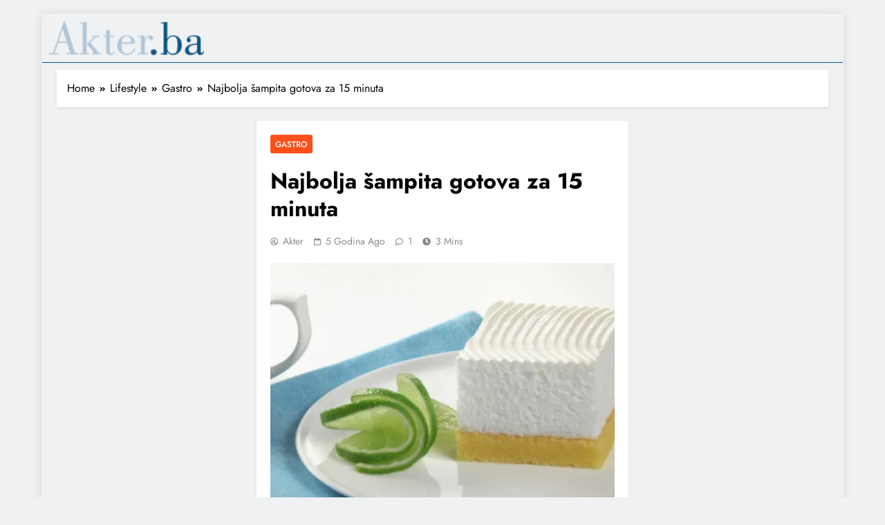

--- FILE ---
content_type: text/css
request_url: https://akter.ba/wp-content/uploads/elementor/css/post-6.css?ver=1768605089
body_size: 471
content:
.elementor-kit-6{--e-global-color-primary:#000000;--e-global-color-secondary:#000000;--e-global-color-text:#242424;--e-global-color-accent:#000000;--e-global-color-634d4c2:#BB1919;--e-global-color-13a1e33:#FFFFFF;--e-global-color-9f3f264:#0000002B;--e-global-color-387016a:#055385;--e-global-color-8e4dbac:#AFC6D6;--e-global-color-e02d705:#111827;--e-global-typography-primary-font-family:"Clan Pro";--e-global-typography-primary-font-size:32px;--e-global-typography-primary-font-weight:300;--e-global-typography-secondary-font-family:"Clan Pro";--e-global-typography-secondary-font-weight:400;--e-global-typography-text-font-family:"Clan Pro";--e-global-typography-text-font-weight:400;--e-global-typography-accent-font-family:"Clan Pro";--e-global-typography-accent-font-weight:normal;}.elementor-kit-6 a{color:#111827;}.elementor-kit-6 a:hover{color:var( --e-global-color-387016a );}.elementor-section.elementor-section-boxed > .elementor-container{max-width:1140px;}.e-con{--container-max-width:1140px;}.elementor-widget:not(:last-child){margin-block-end:20px;}.elementor-element{--widgets-spacing:20px 20px;--widgets-spacing-row:20px;--widgets-spacing-column:20px;}{}h1.entry-title{display:var(--page-title-display);}@media(max-width:1024px){.elementor-section.elementor-section-boxed > .elementor-container{max-width:1024px;}.e-con{--container-max-width:1024px;}}@media(max-width:767px){.elementor-section.elementor-section-boxed > .elementor-container{max-width:767px;}.e-con{--container-max-width:767px;}}